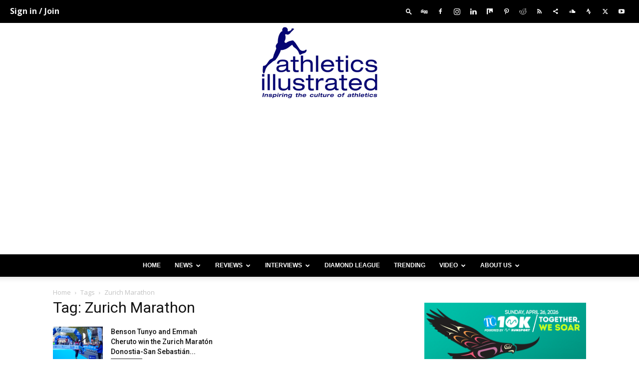

--- FILE ---
content_type: text/html; charset=utf-8
request_url: https://www.google.com/recaptcha/api2/aframe
body_size: 268
content:
<!DOCTYPE HTML><html><head><meta http-equiv="content-type" content="text/html; charset=UTF-8"></head><body><script nonce="A2v1COP2ZNAfJYiv2f7PFQ">/** Anti-fraud and anti-abuse applications only. See google.com/recaptcha */ try{var clients={'sodar':'https://pagead2.googlesyndication.com/pagead/sodar?'};window.addEventListener("message",function(a){try{if(a.source===window.parent){var b=JSON.parse(a.data);var c=clients[b['id']];if(c){var d=document.createElement('img');d.src=c+b['params']+'&rc='+(localStorage.getItem("rc::a")?sessionStorage.getItem("rc::b"):"");window.document.body.appendChild(d);sessionStorage.setItem("rc::e",parseInt(sessionStorage.getItem("rc::e")||0)+1);localStorage.setItem("rc::h",'1770140647901');}}}catch(b){}});window.parent.postMessage("_grecaptcha_ready", "*");}catch(b){}</script></body></html>